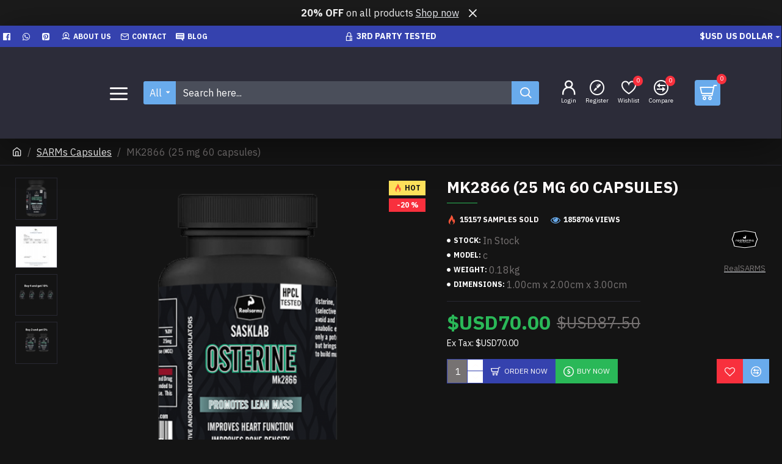

--- FILE ---
content_type: text/html; charset=utf-8
request_url: https://realsarms.com/index.php?route=product/product/review&product_id=96
body_size: 69
content:
<table class="table table-striped table-bordered">
  <tr>
    <td style="width: 50%;"><strong>dr.ubermashrnnali</strong></td>
    <td class="text-right">16/04/2022</td>
  </tr>
  <tr>
    <td colspan="2">
      <p>Ostarine saw my strength significantly increase after only 11 days. I bettered my 2 year bench max. Combined with Cardarine, I have dropped 5 pounds in 14 days</p>
     <div class="rating">
       <div class="rating-stars">
                           <span class="fa fa-stack"><i class="fa fa-star fa-stack-2x"></i><i class="fa fa-star-o fa-stack-2x"></i></span>                            <span class="fa fa-stack"><i class="fa fa-star fa-stack-2x"></i><i class="fa fa-star-o fa-stack-2x"></i></span>                            <span class="fa fa-stack"><i class="fa fa-star fa-stack-2x"></i><i class="fa fa-star-o fa-stack-2x"></i></span>                            <span class="fa fa-stack"><i class="fa fa-star fa-stack-2x"></i><i class="fa fa-star-o fa-stack-2x"></i></span>                            <span class="fa fa-stack"><i class="fa fa-star fa-stack-2x"></i><i class="fa fa-star-o fa-stack-2x"></i></span>                   </div>
     </div>
    </td>
  </tr>
</table>
<div class="pagination-results">
<div class="text-left"></div>
</div>


--- FILE ---
content_type: text/html; charset=utf-8
request_url: https://www.google.com/recaptcha/api2/anchor?ar=1&k=6Lf5DNoZAAAAAO-bRBgeeoKxbqiznGCEB8A-FwXa&co=aHR0cHM6Ly9yZWFsc2FybXMuY29tOjQ0Mw..&hl=en&v=N67nZn4AqZkNcbeMu4prBgzg&size=normal&anchor-ms=20000&execute-ms=30000&cb=pkyr1tpexxfi
body_size: 49178
content:
<!DOCTYPE HTML><html dir="ltr" lang="en"><head><meta http-equiv="Content-Type" content="text/html; charset=UTF-8">
<meta http-equiv="X-UA-Compatible" content="IE=edge">
<title>reCAPTCHA</title>
<style type="text/css">
/* cyrillic-ext */
@font-face {
  font-family: 'Roboto';
  font-style: normal;
  font-weight: 400;
  font-stretch: 100%;
  src: url(//fonts.gstatic.com/s/roboto/v48/KFO7CnqEu92Fr1ME7kSn66aGLdTylUAMa3GUBHMdazTgWw.woff2) format('woff2');
  unicode-range: U+0460-052F, U+1C80-1C8A, U+20B4, U+2DE0-2DFF, U+A640-A69F, U+FE2E-FE2F;
}
/* cyrillic */
@font-face {
  font-family: 'Roboto';
  font-style: normal;
  font-weight: 400;
  font-stretch: 100%;
  src: url(//fonts.gstatic.com/s/roboto/v48/KFO7CnqEu92Fr1ME7kSn66aGLdTylUAMa3iUBHMdazTgWw.woff2) format('woff2');
  unicode-range: U+0301, U+0400-045F, U+0490-0491, U+04B0-04B1, U+2116;
}
/* greek-ext */
@font-face {
  font-family: 'Roboto';
  font-style: normal;
  font-weight: 400;
  font-stretch: 100%;
  src: url(//fonts.gstatic.com/s/roboto/v48/KFO7CnqEu92Fr1ME7kSn66aGLdTylUAMa3CUBHMdazTgWw.woff2) format('woff2');
  unicode-range: U+1F00-1FFF;
}
/* greek */
@font-face {
  font-family: 'Roboto';
  font-style: normal;
  font-weight: 400;
  font-stretch: 100%;
  src: url(//fonts.gstatic.com/s/roboto/v48/KFO7CnqEu92Fr1ME7kSn66aGLdTylUAMa3-UBHMdazTgWw.woff2) format('woff2');
  unicode-range: U+0370-0377, U+037A-037F, U+0384-038A, U+038C, U+038E-03A1, U+03A3-03FF;
}
/* math */
@font-face {
  font-family: 'Roboto';
  font-style: normal;
  font-weight: 400;
  font-stretch: 100%;
  src: url(//fonts.gstatic.com/s/roboto/v48/KFO7CnqEu92Fr1ME7kSn66aGLdTylUAMawCUBHMdazTgWw.woff2) format('woff2');
  unicode-range: U+0302-0303, U+0305, U+0307-0308, U+0310, U+0312, U+0315, U+031A, U+0326-0327, U+032C, U+032F-0330, U+0332-0333, U+0338, U+033A, U+0346, U+034D, U+0391-03A1, U+03A3-03A9, U+03B1-03C9, U+03D1, U+03D5-03D6, U+03F0-03F1, U+03F4-03F5, U+2016-2017, U+2034-2038, U+203C, U+2040, U+2043, U+2047, U+2050, U+2057, U+205F, U+2070-2071, U+2074-208E, U+2090-209C, U+20D0-20DC, U+20E1, U+20E5-20EF, U+2100-2112, U+2114-2115, U+2117-2121, U+2123-214F, U+2190, U+2192, U+2194-21AE, U+21B0-21E5, U+21F1-21F2, U+21F4-2211, U+2213-2214, U+2216-22FF, U+2308-230B, U+2310, U+2319, U+231C-2321, U+2336-237A, U+237C, U+2395, U+239B-23B7, U+23D0, U+23DC-23E1, U+2474-2475, U+25AF, U+25B3, U+25B7, U+25BD, U+25C1, U+25CA, U+25CC, U+25FB, U+266D-266F, U+27C0-27FF, U+2900-2AFF, U+2B0E-2B11, U+2B30-2B4C, U+2BFE, U+3030, U+FF5B, U+FF5D, U+1D400-1D7FF, U+1EE00-1EEFF;
}
/* symbols */
@font-face {
  font-family: 'Roboto';
  font-style: normal;
  font-weight: 400;
  font-stretch: 100%;
  src: url(//fonts.gstatic.com/s/roboto/v48/KFO7CnqEu92Fr1ME7kSn66aGLdTylUAMaxKUBHMdazTgWw.woff2) format('woff2');
  unicode-range: U+0001-000C, U+000E-001F, U+007F-009F, U+20DD-20E0, U+20E2-20E4, U+2150-218F, U+2190, U+2192, U+2194-2199, U+21AF, U+21E6-21F0, U+21F3, U+2218-2219, U+2299, U+22C4-22C6, U+2300-243F, U+2440-244A, U+2460-24FF, U+25A0-27BF, U+2800-28FF, U+2921-2922, U+2981, U+29BF, U+29EB, U+2B00-2BFF, U+4DC0-4DFF, U+FFF9-FFFB, U+10140-1018E, U+10190-1019C, U+101A0, U+101D0-101FD, U+102E0-102FB, U+10E60-10E7E, U+1D2C0-1D2D3, U+1D2E0-1D37F, U+1F000-1F0FF, U+1F100-1F1AD, U+1F1E6-1F1FF, U+1F30D-1F30F, U+1F315, U+1F31C, U+1F31E, U+1F320-1F32C, U+1F336, U+1F378, U+1F37D, U+1F382, U+1F393-1F39F, U+1F3A7-1F3A8, U+1F3AC-1F3AF, U+1F3C2, U+1F3C4-1F3C6, U+1F3CA-1F3CE, U+1F3D4-1F3E0, U+1F3ED, U+1F3F1-1F3F3, U+1F3F5-1F3F7, U+1F408, U+1F415, U+1F41F, U+1F426, U+1F43F, U+1F441-1F442, U+1F444, U+1F446-1F449, U+1F44C-1F44E, U+1F453, U+1F46A, U+1F47D, U+1F4A3, U+1F4B0, U+1F4B3, U+1F4B9, U+1F4BB, U+1F4BF, U+1F4C8-1F4CB, U+1F4D6, U+1F4DA, U+1F4DF, U+1F4E3-1F4E6, U+1F4EA-1F4ED, U+1F4F7, U+1F4F9-1F4FB, U+1F4FD-1F4FE, U+1F503, U+1F507-1F50B, U+1F50D, U+1F512-1F513, U+1F53E-1F54A, U+1F54F-1F5FA, U+1F610, U+1F650-1F67F, U+1F687, U+1F68D, U+1F691, U+1F694, U+1F698, U+1F6AD, U+1F6B2, U+1F6B9-1F6BA, U+1F6BC, U+1F6C6-1F6CF, U+1F6D3-1F6D7, U+1F6E0-1F6EA, U+1F6F0-1F6F3, U+1F6F7-1F6FC, U+1F700-1F7FF, U+1F800-1F80B, U+1F810-1F847, U+1F850-1F859, U+1F860-1F887, U+1F890-1F8AD, U+1F8B0-1F8BB, U+1F8C0-1F8C1, U+1F900-1F90B, U+1F93B, U+1F946, U+1F984, U+1F996, U+1F9E9, U+1FA00-1FA6F, U+1FA70-1FA7C, U+1FA80-1FA89, U+1FA8F-1FAC6, U+1FACE-1FADC, U+1FADF-1FAE9, U+1FAF0-1FAF8, U+1FB00-1FBFF;
}
/* vietnamese */
@font-face {
  font-family: 'Roboto';
  font-style: normal;
  font-weight: 400;
  font-stretch: 100%;
  src: url(//fonts.gstatic.com/s/roboto/v48/KFO7CnqEu92Fr1ME7kSn66aGLdTylUAMa3OUBHMdazTgWw.woff2) format('woff2');
  unicode-range: U+0102-0103, U+0110-0111, U+0128-0129, U+0168-0169, U+01A0-01A1, U+01AF-01B0, U+0300-0301, U+0303-0304, U+0308-0309, U+0323, U+0329, U+1EA0-1EF9, U+20AB;
}
/* latin-ext */
@font-face {
  font-family: 'Roboto';
  font-style: normal;
  font-weight: 400;
  font-stretch: 100%;
  src: url(//fonts.gstatic.com/s/roboto/v48/KFO7CnqEu92Fr1ME7kSn66aGLdTylUAMa3KUBHMdazTgWw.woff2) format('woff2');
  unicode-range: U+0100-02BA, U+02BD-02C5, U+02C7-02CC, U+02CE-02D7, U+02DD-02FF, U+0304, U+0308, U+0329, U+1D00-1DBF, U+1E00-1E9F, U+1EF2-1EFF, U+2020, U+20A0-20AB, U+20AD-20C0, U+2113, U+2C60-2C7F, U+A720-A7FF;
}
/* latin */
@font-face {
  font-family: 'Roboto';
  font-style: normal;
  font-weight: 400;
  font-stretch: 100%;
  src: url(//fonts.gstatic.com/s/roboto/v48/KFO7CnqEu92Fr1ME7kSn66aGLdTylUAMa3yUBHMdazQ.woff2) format('woff2');
  unicode-range: U+0000-00FF, U+0131, U+0152-0153, U+02BB-02BC, U+02C6, U+02DA, U+02DC, U+0304, U+0308, U+0329, U+2000-206F, U+20AC, U+2122, U+2191, U+2193, U+2212, U+2215, U+FEFF, U+FFFD;
}
/* cyrillic-ext */
@font-face {
  font-family: 'Roboto';
  font-style: normal;
  font-weight: 500;
  font-stretch: 100%;
  src: url(//fonts.gstatic.com/s/roboto/v48/KFO7CnqEu92Fr1ME7kSn66aGLdTylUAMa3GUBHMdazTgWw.woff2) format('woff2');
  unicode-range: U+0460-052F, U+1C80-1C8A, U+20B4, U+2DE0-2DFF, U+A640-A69F, U+FE2E-FE2F;
}
/* cyrillic */
@font-face {
  font-family: 'Roboto';
  font-style: normal;
  font-weight: 500;
  font-stretch: 100%;
  src: url(//fonts.gstatic.com/s/roboto/v48/KFO7CnqEu92Fr1ME7kSn66aGLdTylUAMa3iUBHMdazTgWw.woff2) format('woff2');
  unicode-range: U+0301, U+0400-045F, U+0490-0491, U+04B0-04B1, U+2116;
}
/* greek-ext */
@font-face {
  font-family: 'Roboto';
  font-style: normal;
  font-weight: 500;
  font-stretch: 100%;
  src: url(//fonts.gstatic.com/s/roboto/v48/KFO7CnqEu92Fr1ME7kSn66aGLdTylUAMa3CUBHMdazTgWw.woff2) format('woff2');
  unicode-range: U+1F00-1FFF;
}
/* greek */
@font-face {
  font-family: 'Roboto';
  font-style: normal;
  font-weight: 500;
  font-stretch: 100%;
  src: url(//fonts.gstatic.com/s/roboto/v48/KFO7CnqEu92Fr1ME7kSn66aGLdTylUAMa3-UBHMdazTgWw.woff2) format('woff2');
  unicode-range: U+0370-0377, U+037A-037F, U+0384-038A, U+038C, U+038E-03A1, U+03A3-03FF;
}
/* math */
@font-face {
  font-family: 'Roboto';
  font-style: normal;
  font-weight: 500;
  font-stretch: 100%;
  src: url(//fonts.gstatic.com/s/roboto/v48/KFO7CnqEu92Fr1ME7kSn66aGLdTylUAMawCUBHMdazTgWw.woff2) format('woff2');
  unicode-range: U+0302-0303, U+0305, U+0307-0308, U+0310, U+0312, U+0315, U+031A, U+0326-0327, U+032C, U+032F-0330, U+0332-0333, U+0338, U+033A, U+0346, U+034D, U+0391-03A1, U+03A3-03A9, U+03B1-03C9, U+03D1, U+03D5-03D6, U+03F0-03F1, U+03F4-03F5, U+2016-2017, U+2034-2038, U+203C, U+2040, U+2043, U+2047, U+2050, U+2057, U+205F, U+2070-2071, U+2074-208E, U+2090-209C, U+20D0-20DC, U+20E1, U+20E5-20EF, U+2100-2112, U+2114-2115, U+2117-2121, U+2123-214F, U+2190, U+2192, U+2194-21AE, U+21B0-21E5, U+21F1-21F2, U+21F4-2211, U+2213-2214, U+2216-22FF, U+2308-230B, U+2310, U+2319, U+231C-2321, U+2336-237A, U+237C, U+2395, U+239B-23B7, U+23D0, U+23DC-23E1, U+2474-2475, U+25AF, U+25B3, U+25B7, U+25BD, U+25C1, U+25CA, U+25CC, U+25FB, U+266D-266F, U+27C0-27FF, U+2900-2AFF, U+2B0E-2B11, U+2B30-2B4C, U+2BFE, U+3030, U+FF5B, U+FF5D, U+1D400-1D7FF, U+1EE00-1EEFF;
}
/* symbols */
@font-face {
  font-family: 'Roboto';
  font-style: normal;
  font-weight: 500;
  font-stretch: 100%;
  src: url(//fonts.gstatic.com/s/roboto/v48/KFO7CnqEu92Fr1ME7kSn66aGLdTylUAMaxKUBHMdazTgWw.woff2) format('woff2');
  unicode-range: U+0001-000C, U+000E-001F, U+007F-009F, U+20DD-20E0, U+20E2-20E4, U+2150-218F, U+2190, U+2192, U+2194-2199, U+21AF, U+21E6-21F0, U+21F3, U+2218-2219, U+2299, U+22C4-22C6, U+2300-243F, U+2440-244A, U+2460-24FF, U+25A0-27BF, U+2800-28FF, U+2921-2922, U+2981, U+29BF, U+29EB, U+2B00-2BFF, U+4DC0-4DFF, U+FFF9-FFFB, U+10140-1018E, U+10190-1019C, U+101A0, U+101D0-101FD, U+102E0-102FB, U+10E60-10E7E, U+1D2C0-1D2D3, U+1D2E0-1D37F, U+1F000-1F0FF, U+1F100-1F1AD, U+1F1E6-1F1FF, U+1F30D-1F30F, U+1F315, U+1F31C, U+1F31E, U+1F320-1F32C, U+1F336, U+1F378, U+1F37D, U+1F382, U+1F393-1F39F, U+1F3A7-1F3A8, U+1F3AC-1F3AF, U+1F3C2, U+1F3C4-1F3C6, U+1F3CA-1F3CE, U+1F3D4-1F3E0, U+1F3ED, U+1F3F1-1F3F3, U+1F3F5-1F3F7, U+1F408, U+1F415, U+1F41F, U+1F426, U+1F43F, U+1F441-1F442, U+1F444, U+1F446-1F449, U+1F44C-1F44E, U+1F453, U+1F46A, U+1F47D, U+1F4A3, U+1F4B0, U+1F4B3, U+1F4B9, U+1F4BB, U+1F4BF, U+1F4C8-1F4CB, U+1F4D6, U+1F4DA, U+1F4DF, U+1F4E3-1F4E6, U+1F4EA-1F4ED, U+1F4F7, U+1F4F9-1F4FB, U+1F4FD-1F4FE, U+1F503, U+1F507-1F50B, U+1F50D, U+1F512-1F513, U+1F53E-1F54A, U+1F54F-1F5FA, U+1F610, U+1F650-1F67F, U+1F687, U+1F68D, U+1F691, U+1F694, U+1F698, U+1F6AD, U+1F6B2, U+1F6B9-1F6BA, U+1F6BC, U+1F6C6-1F6CF, U+1F6D3-1F6D7, U+1F6E0-1F6EA, U+1F6F0-1F6F3, U+1F6F7-1F6FC, U+1F700-1F7FF, U+1F800-1F80B, U+1F810-1F847, U+1F850-1F859, U+1F860-1F887, U+1F890-1F8AD, U+1F8B0-1F8BB, U+1F8C0-1F8C1, U+1F900-1F90B, U+1F93B, U+1F946, U+1F984, U+1F996, U+1F9E9, U+1FA00-1FA6F, U+1FA70-1FA7C, U+1FA80-1FA89, U+1FA8F-1FAC6, U+1FACE-1FADC, U+1FADF-1FAE9, U+1FAF0-1FAF8, U+1FB00-1FBFF;
}
/* vietnamese */
@font-face {
  font-family: 'Roboto';
  font-style: normal;
  font-weight: 500;
  font-stretch: 100%;
  src: url(//fonts.gstatic.com/s/roboto/v48/KFO7CnqEu92Fr1ME7kSn66aGLdTylUAMa3OUBHMdazTgWw.woff2) format('woff2');
  unicode-range: U+0102-0103, U+0110-0111, U+0128-0129, U+0168-0169, U+01A0-01A1, U+01AF-01B0, U+0300-0301, U+0303-0304, U+0308-0309, U+0323, U+0329, U+1EA0-1EF9, U+20AB;
}
/* latin-ext */
@font-face {
  font-family: 'Roboto';
  font-style: normal;
  font-weight: 500;
  font-stretch: 100%;
  src: url(//fonts.gstatic.com/s/roboto/v48/KFO7CnqEu92Fr1ME7kSn66aGLdTylUAMa3KUBHMdazTgWw.woff2) format('woff2');
  unicode-range: U+0100-02BA, U+02BD-02C5, U+02C7-02CC, U+02CE-02D7, U+02DD-02FF, U+0304, U+0308, U+0329, U+1D00-1DBF, U+1E00-1E9F, U+1EF2-1EFF, U+2020, U+20A0-20AB, U+20AD-20C0, U+2113, U+2C60-2C7F, U+A720-A7FF;
}
/* latin */
@font-face {
  font-family: 'Roboto';
  font-style: normal;
  font-weight: 500;
  font-stretch: 100%;
  src: url(//fonts.gstatic.com/s/roboto/v48/KFO7CnqEu92Fr1ME7kSn66aGLdTylUAMa3yUBHMdazQ.woff2) format('woff2');
  unicode-range: U+0000-00FF, U+0131, U+0152-0153, U+02BB-02BC, U+02C6, U+02DA, U+02DC, U+0304, U+0308, U+0329, U+2000-206F, U+20AC, U+2122, U+2191, U+2193, U+2212, U+2215, U+FEFF, U+FFFD;
}
/* cyrillic-ext */
@font-face {
  font-family: 'Roboto';
  font-style: normal;
  font-weight: 900;
  font-stretch: 100%;
  src: url(//fonts.gstatic.com/s/roboto/v48/KFO7CnqEu92Fr1ME7kSn66aGLdTylUAMa3GUBHMdazTgWw.woff2) format('woff2');
  unicode-range: U+0460-052F, U+1C80-1C8A, U+20B4, U+2DE0-2DFF, U+A640-A69F, U+FE2E-FE2F;
}
/* cyrillic */
@font-face {
  font-family: 'Roboto';
  font-style: normal;
  font-weight: 900;
  font-stretch: 100%;
  src: url(//fonts.gstatic.com/s/roboto/v48/KFO7CnqEu92Fr1ME7kSn66aGLdTylUAMa3iUBHMdazTgWw.woff2) format('woff2');
  unicode-range: U+0301, U+0400-045F, U+0490-0491, U+04B0-04B1, U+2116;
}
/* greek-ext */
@font-face {
  font-family: 'Roboto';
  font-style: normal;
  font-weight: 900;
  font-stretch: 100%;
  src: url(//fonts.gstatic.com/s/roboto/v48/KFO7CnqEu92Fr1ME7kSn66aGLdTylUAMa3CUBHMdazTgWw.woff2) format('woff2');
  unicode-range: U+1F00-1FFF;
}
/* greek */
@font-face {
  font-family: 'Roboto';
  font-style: normal;
  font-weight: 900;
  font-stretch: 100%;
  src: url(//fonts.gstatic.com/s/roboto/v48/KFO7CnqEu92Fr1ME7kSn66aGLdTylUAMa3-UBHMdazTgWw.woff2) format('woff2');
  unicode-range: U+0370-0377, U+037A-037F, U+0384-038A, U+038C, U+038E-03A1, U+03A3-03FF;
}
/* math */
@font-face {
  font-family: 'Roboto';
  font-style: normal;
  font-weight: 900;
  font-stretch: 100%;
  src: url(//fonts.gstatic.com/s/roboto/v48/KFO7CnqEu92Fr1ME7kSn66aGLdTylUAMawCUBHMdazTgWw.woff2) format('woff2');
  unicode-range: U+0302-0303, U+0305, U+0307-0308, U+0310, U+0312, U+0315, U+031A, U+0326-0327, U+032C, U+032F-0330, U+0332-0333, U+0338, U+033A, U+0346, U+034D, U+0391-03A1, U+03A3-03A9, U+03B1-03C9, U+03D1, U+03D5-03D6, U+03F0-03F1, U+03F4-03F5, U+2016-2017, U+2034-2038, U+203C, U+2040, U+2043, U+2047, U+2050, U+2057, U+205F, U+2070-2071, U+2074-208E, U+2090-209C, U+20D0-20DC, U+20E1, U+20E5-20EF, U+2100-2112, U+2114-2115, U+2117-2121, U+2123-214F, U+2190, U+2192, U+2194-21AE, U+21B0-21E5, U+21F1-21F2, U+21F4-2211, U+2213-2214, U+2216-22FF, U+2308-230B, U+2310, U+2319, U+231C-2321, U+2336-237A, U+237C, U+2395, U+239B-23B7, U+23D0, U+23DC-23E1, U+2474-2475, U+25AF, U+25B3, U+25B7, U+25BD, U+25C1, U+25CA, U+25CC, U+25FB, U+266D-266F, U+27C0-27FF, U+2900-2AFF, U+2B0E-2B11, U+2B30-2B4C, U+2BFE, U+3030, U+FF5B, U+FF5D, U+1D400-1D7FF, U+1EE00-1EEFF;
}
/* symbols */
@font-face {
  font-family: 'Roboto';
  font-style: normal;
  font-weight: 900;
  font-stretch: 100%;
  src: url(//fonts.gstatic.com/s/roboto/v48/KFO7CnqEu92Fr1ME7kSn66aGLdTylUAMaxKUBHMdazTgWw.woff2) format('woff2');
  unicode-range: U+0001-000C, U+000E-001F, U+007F-009F, U+20DD-20E0, U+20E2-20E4, U+2150-218F, U+2190, U+2192, U+2194-2199, U+21AF, U+21E6-21F0, U+21F3, U+2218-2219, U+2299, U+22C4-22C6, U+2300-243F, U+2440-244A, U+2460-24FF, U+25A0-27BF, U+2800-28FF, U+2921-2922, U+2981, U+29BF, U+29EB, U+2B00-2BFF, U+4DC0-4DFF, U+FFF9-FFFB, U+10140-1018E, U+10190-1019C, U+101A0, U+101D0-101FD, U+102E0-102FB, U+10E60-10E7E, U+1D2C0-1D2D3, U+1D2E0-1D37F, U+1F000-1F0FF, U+1F100-1F1AD, U+1F1E6-1F1FF, U+1F30D-1F30F, U+1F315, U+1F31C, U+1F31E, U+1F320-1F32C, U+1F336, U+1F378, U+1F37D, U+1F382, U+1F393-1F39F, U+1F3A7-1F3A8, U+1F3AC-1F3AF, U+1F3C2, U+1F3C4-1F3C6, U+1F3CA-1F3CE, U+1F3D4-1F3E0, U+1F3ED, U+1F3F1-1F3F3, U+1F3F5-1F3F7, U+1F408, U+1F415, U+1F41F, U+1F426, U+1F43F, U+1F441-1F442, U+1F444, U+1F446-1F449, U+1F44C-1F44E, U+1F453, U+1F46A, U+1F47D, U+1F4A3, U+1F4B0, U+1F4B3, U+1F4B9, U+1F4BB, U+1F4BF, U+1F4C8-1F4CB, U+1F4D6, U+1F4DA, U+1F4DF, U+1F4E3-1F4E6, U+1F4EA-1F4ED, U+1F4F7, U+1F4F9-1F4FB, U+1F4FD-1F4FE, U+1F503, U+1F507-1F50B, U+1F50D, U+1F512-1F513, U+1F53E-1F54A, U+1F54F-1F5FA, U+1F610, U+1F650-1F67F, U+1F687, U+1F68D, U+1F691, U+1F694, U+1F698, U+1F6AD, U+1F6B2, U+1F6B9-1F6BA, U+1F6BC, U+1F6C6-1F6CF, U+1F6D3-1F6D7, U+1F6E0-1F6EA, U+1F6F0-1F6F3, U+1F6F7-1F6FC, U+1F700-1F7FF, U+1F800-1F80B, U+1F810-1F847, U+1F850-1F859, U+1F860-1F887, U+1F890-1F8AD, U+1F8B0-1F8BB, U+1F8C0-1F8C1, U+1F900-1F90B, U+1F93B, U+1F946, U+1F984, U+1F996, U+1F9E9, U+1FA00-1FA6F, U+1FA70-1FA7C, U+1FA80-1FA89, U+1FA8F-1FAC6, U+1FACE-1FADC, U+1FADF-1FAE9, U+1FAF0-1FAF8, U+1FB00-1FBFF;
}
/* vietnamese */
@font-face {
  font-family: 'Roboto';
  font-style: normal;
  font-weight: 900;
  font-stretch: 100%;
  src: url(//fonts.gstatic.com/s/roboto/v48/KFO7CnqEu92Fr1ME7kSn66aGLdTylUAMa3OUBHMdazTgWw.woff2) format('woff2');
  unicode-range: U+0102-0103, U+0110-0111, U+0128-0129, U+0168-0169, U+01A0-01A1, U+01AF-01B0, U+0300-0301, U+0303-0304, U+0308-0309, U+0323, U+0329, U+1EA0-1EF9, U+20AB;
}
/* latin-ext */
@font-face {
  font-family: 'Roboto';
  font-style: normal;
  font-weight: 900;
  font-stretch: 100%;
  src: url(//fonts.gstatic.com/s/roboto/v48/KFO7CnqEu92Fr1ME7kSn66aGLdTylUAMa3KUBHMdazTgWw.woff2) format('woff2');
  unicode-range: U+0100-02BA, U+02BD-02C5, U+02C7-02CC, U+02CE-02D7, U+02DD-02FF, U+0304, U+0308, U+0329, U+1D00-1DBF, U+1E00-1E9F, U+1EF2-1EFF, U+2020, U+20A0-20AB, U+20AD-20C0, U+2113, U+2C60-2C7F, U+A720-A7FF;
}
/* latin */
@font-face {
  font-family: 'Roboto';
  font-style: normal;
  font-weight: 900;
  font-stretch: 100%;
  src: url(//fonts.gstatic.com/s/roboto/v48/KFO7CnqEu92Fr1ME7kSn66aGLdTylUAMa3yUBHMdazQ.woff2) format('woff2');
  unicode-range: U+0000-00FF, U+0131, U+0152-0153, U+02BB-02BC, U+02C6, U+02DA, U+02DC, U+0304, U+0308, U+0329, U+2000-206F, U+20AC, U+2122, U+2191, U+2193, U+2212, U+2215, U+FEFF, U+FFFD;
}

</style>
<link rel="stylesheet" type="text/css" href="https://www.gstatic.com/recaptcha/releases/N67nZn4AqZkNcbeMu4prBgzg/styles__ltr.css">
<script nonce="sCdxSx0_dPkiRXet6keRdQ" type="text/javascript">window['__recaptcha_api'] = 'https://www.google.com/recaptcha/api2/';</script>
<script type="text/javascript" src="https://www.gstatic.com/recaptcha/releases/N67nZn4AqZkNcbeMu4prBgzg/recaptcha__en.js" nonce="sCdxSx0_dPkiRXet6keRdQ">
      
    </script></head>
<body><div id="rc-anchor-alert" class="rc-anchor-alert"></div>
<input type="hidden" id="recaptcha-token" value="[base64]">
<script type="text/javascript" nonce="sCdxSx0_dPkiRXet6keRdQ">
      recaptcha.anchor.Main.init("[\x22ainput\x22,[\x22bgdata\x22,\x22\x22,\[base64]/[base64]/[base64]/ZyhXLGgpOnEoW04sMjEsbF0sVywwKSxoKSxmYWxzZSxmYWxzZSl9Y2F0Y2goayl7RygzNTgsVyk/[base64]/[base64]/[base64]/[base64]/[base64]/[base64]/[base64]/bmV3IEJbT10oRFswXSk6dz09Mj9uZXcgQltPXShEWzBdLERbMV0pOnc9PTM/bmV3IEJbT10oRFswXSxEWzFdLERbMl0pOnc9PTQ/[base64]/[base64]/[base64]/[base64]/[base64]\\u003d\x22,\[base64]\x22,\x22w75hwqfDlsOaS8OXw5rDlcOEYMOvdsOsY8KwwoTDvHDDrCsTWh8HwpXCl8K/[base64]/wp/CkS7DpD7CgcO4eUNqwo4NwpZMTcKsej3CssOOw77CphHCp0pfw5nDjknDuzTCgRV0wovDr8Oowq8Ww6kFaMKyKGrClsK6AMOhwrTDqQkQwrLDoMKBAQ8MRMOhGWYNQMO8T3XDl8KZw7HDrGtzDwoOw7TCkMOZw4RUwpnDnlrCjQJ/w7zCqglQwrgqdiUlSW/Ck8K/w57Cr8Kuw7IKDDHCpy9AwolhPcKxc8K1wrDCgBQFTQDCi27DhHcJw6kTw5nDqCtHWHtRC8Kaw4pMw6pSwrIYw5rDlyDCrSnClsKKwq/Dhig/ZsKfwrvDjxkvbMO7w47DjcK9w6vDol3Cu1NUcsOfFcKnB8Kbw4fDn8K4Hxl4wofCjMO/dl89KcKRAivCvWgEwr5CUVpSaMOhYnnDk03CnMO4FsOVbhjClFIfU8KscsKyw7jCrlZLVcOSwpLCj8KOw6fDnhxJw6JwPcOGw44XPl3Dox11CXJLw6UmwpQVaMO+Kjd8fcKqfW/DtUg1WsOyw6Mkw7XCm8OdZsK5w67DgMKywosRBTvCh8K2wrDCqkXCvGgIwqoWw7diw7XDjmrCpMOoHcKrw6IuFMKpZcKowpN4FcO/w71bw77Dq8KNw7DCvxTCm0RuTcOpw780BzrCjMKZBcKKQMOMayENIW/CtcOmWQ0tfMOaQMOkw5p+FUbDtnU1CiR8wo93w7wzUcKTYcOGw73DrD/CiGVdQHrDnzzDvMK2DsKzfxIlw7A5cQXCn1Buwos1wr7DgsKeDmHCjGfDhsKDYsK8R8Kxw4kfYsO8fMKHZkvDiQd4fsOgwrnCqSIuw5vDs8OsfsKcQcKBTnZRwo1Xw5VKw78zFhtUUGbChQbCqsOxAjcTw7nCisOtw6rCiQh8w5MfwrHDgirDjDJTwo/CicO4CMOaJMKww4BEIcKPwr8rwqLClMKqZDIIeMOpHcKEw6HDpFAbw60UwprCv1/DskpOWMKBw7gHwrEHKWPDkMO+e1XDvFR8QcKfH27Dg37Cn1PDoSd0Z8KcNsKjw5/DqcK6w4DDv8OzGcKvwqvCq3XDp1HDv3pQwpRfw6Jbw4VoKcKCw6TDkcOMGsK2wq/CpgvDpsKQXMOuwrzCh8O1w7jCqsKUw5Rkwp4gw7pfQDTCuCfDsk8gTMKlXMK6UcO9wrbDkiVSw5h7SzjCqz4iw6cQFDTCm8KBwpvDgMOOwo3Djjt1w5HCicO5LsO2w711w4YTMcKWw7h/CsKZwoPCt1XCqMKPw5/CvCQcBcK8wrVkFDDDsMK9L0HDh8KDBkVfWRzDp2vDo2Jaw7IYacKrUcOcw5HCtsKtGxXDqcOHwozDncOmw5lqw7RQQsKMw5DCuMK6w4LDhRXCnsKQPAl7VmvDpcOjwrk6HB0Vw6PDnGJuA8KEw7UITMKEWk7Cox/DkGjDum0PCzzDg8O3wrxQH8OdETzCg8KwDlV+wq3DpMOCwoHDqX7DmV5Uw5l5bcKjZ8OVFjhNw5zCqRnCm8ODd1rCsDNSwqXDusK5wpEIIcO6bFnCiMK8dkTCs09AAMOhKsKzw5DDnsKRSsOYNcOXL2NuwprCusOMwp/DkcKqcD7DvMOSwotzK8K3wqfDtcKww7BgDU/CqsKvDAIZbA7DgMOvw6rCjsKoQBF3fsOUGsOSwoQswoIfTWDDrcOuwqMtwpHClTjDr2LDr8OSFsKxfi0wJMOEw5Akw6nCgxLCkcODI8OuYyTCkcK5bsK+woktXBdFClR3G8OVIG/[base64]/wotkw78MYsKbwqRzWn/CqDxGw5sqacOaYVrCkzPCjjfCp2VoKcKYDcKlasOFKsO+a8O3w7AhDF1NEQHCjsOLYBnDnsKQw7XDrzvCu8OIw5kmWj/[base64]/[base64]/DucKdGcOKasKfLTLCmcKuZcOFbFczw4MSw6jCpcK/DsOQI8Ouwo3CoAPCp24Kw57DsgjDrT9OwpfCvioOw4YJblkNwqVcw593EWPDuhbCtsKDw6/CunrDq8KVNMO2BnVvEMK4IMOQwqPDoFjCrsO6A8KADRLCnMOmwoPDj8KQCELDkcO8cMK9w6BKw7fCrsKewoLDusO/ES/DnQbDjsKNw5BFw5vCksK3JCEAI3NGwq/DuUJGL3/CrXNSwr3DpcKQw7QxC8O+w512wrdawoY3TzbChMKxwp0pbMOUwo9xSsK+w7hJwqzCphphA8K8wq/CrsOTw74Fw6zDuUfCiCQlCS9kRnXDrsO4w5ZhbR48w5bDgMOFw7XDu2TClsOcaG0jwr3CgmEsOMKLwrDDu8KYcsO7CcKewqPDuUtHIHbDikXDvsOSwrrDnG3CnMOJJg3Ck8KYwowSWGrClVDDqQDDmBHCoDV2w4/DuExgRjQ1SMKdSDtbewjCkcOIa2ANBMOvGcO+w6Ekw4xKEsKnSW4pwofCsMOybBDDl8KHNMKVw6xSwp0XfjlRwpPCtQjCoCdBw55mw4IxAsOawoBrSCvCr8KYfQ8Ew5jDqcKew4jDgMO0wo/Dv1vDg0/Ch1DDu0/Dh8K6QHXCs3QwW8K+w55xw4bCukTDiMOwAXvDu1jDhsOzR8KtYMKEwprDi3cvw6Aewrc7FcKMwr5Kwq3Dm2vClsOoGnDChVp1f8KBT2PCmQtlK35GQcOswozCoMO4w4VfLFrDg8KjTTl5w5c1O2HDq3/CoMK6RsOrYsOsXcKcw6jCiSzDj0nDu8Kgw6haw4xEP8OgwpXCqB3Cn1HDvVLCuG3DpHLDg3fDoDtybB3Dun8gZBRHKMKKai7Dg8OywrnDv8KvwrtKw4MXw6/[base64]/wpDCtBTCrDnDqm0Awq3Dp2BBwqHDrH8BY8OdQkBqHMKtQMKoJi/DrMOTMsKMwpPDiMKyKA9rwoRWchtSw5dew4LCq8KUw5PCiADDm8Kzw418CcOGQWvCvsOHfFdswqfCtXTCj8KbC8KNUndIGQDCpcOew67DozXCsXvDhsKfwoYSFMKxwrTCmH/DjnQew6dFNMKaw4HCocKkw4vCqMONWCzDgsKfAxzClEpuNsO+wrIJKmMFOCA+wptBw5oTQkYVwojDosOnUHjChiY9S8OfSF/DrsKyJ8OEwoYtRCXDt8KYJW/CtcK+Jl5jfcOkIsKCAsOpw5rCpsOSw552f8ORCcOvw6QEKF3DjsOfQXrDqWR7wpUww7NnEXrCmFpBwqQVLj/CkyLDh8OtwpAfwqJTOMK9B8KbV8KwT8KAw5PCtsOnw5fClD9Fw78hdUVAf1QaLcK0HMKldMKOBcO3UApdwrNFw4bCi8KjM8OAeMKNwr9oGsOEwokww4DCiMOqwqBXwqM9wqXDhD0dSivDhcO+J8K3wqXDksK6H8KaIcOnAUjCtsK1w5/Dnxcqw5PCtMK/PsKZw6cgCsKpw7TCuh1yBXMrwrQFU2jDtm9Cw5nDl8O9w4AvwoXDpcOFwpnCrMKFEW3CiXLDhSrDr8Kfw5JRRsKaYMKlwol7EwHCgnPCs3drwrUfRmXCvsK0w6PCqAk9CH5hw7VqwrF+w51qPD7DikbDtXl6wqZjwrsuw41/w7XDtXTDnMKfwqfDlsKDTRZmw7/DnRTDtcKhwrHCk2LCoQ8Gamcew63CqEzDuSZyd8O6I8O/w7IvK8OKw4zCk8KWMMOeC19/OSUEYcKsVMK9w7VQHkXCgsOUwqIdCCQfwposSyvCq23Dl3oGw4XDgcKGIyrClAAWXcOuYsOWw5zDlgA3w6phw7jCpUdID8OOwo/CrsOxwq/DncOmwrogMsOsw5k5w7DClD90Qh4hFsKww4rDs8O2wq3DgcOJJXUoRXt9McKMwpNLw4hUwovDgcOXw77ChUVwwo1JwqXCl8OCw5vCn8OCAQ8Xw5UML0RjwpTDqSg4woV4wqXCgsK1wphNYEdpTcO+wrB0wrcUVx9+VMO+w5A7T1kgZTzCg2vDgx0lw5/ChV3DrcOKJGY0WsKfwo3DoAzCmi8PDz/Dr8OiwpQXwr4JMMK5w4HDkMOdwqLDucKbwprCjMKLG8O0wrbCtSPCnsKJwp1NUMKTOhdew7zCk8K3w7fChh7ChEkIw7/[base64]/[base64]/[base64]/wprCoQjCs0RGTxt9DTd/fMKtBAVOw6/Dr8KZLyQVCMOcMDtMw7DCtsOqwoNHw7LCuHLDuCrCscKJPEPDmU8CEmxIClUxwoIIw7nChkfCisOawpvCjVcxwoDCoXwIw7bCiXEhPxrCi1/DpsOnw50Lw5/ClsOFw6PDu8KZw4NeQTYxGsKPJVYZw7/Cs8OOPcKYHMO+GsOrw6PChCo9fMK+fcOtw7RQw4rDhm3DsiPDuMOkw6vCnmlSFcKJCmJePgDChMKEw6JVw4zCssKOfVHCq1VAP8O8w75hw4Ifwrt5w5zCpMKGMkzDjsKBw6nDrUXCusO6X8Owwr0zw4jDmH/Dq8OIFMK6GVNtFsOBwo/[base64]/Dq8O0EwbDlwLDh0XChRvDrkoyDMKwaFc2w4PDg8Ozw618wrcPFsO8XW7DoWTCmMO3w5NpfQDDt8Ouwp9id8OhwqTCtcKgTMOuw5bCui4kw4nDrn1Qf8OWwrHCqcKJJsK7IMKOw60ieMOew4dNcMK/wp/DrR/CjsOcdVjCosOoAMO/M8OSw6nDvcONMgnDmcK4wofCj8KEL8KZwrfDgsKfw45zwopgFVEWwphkbgsgVxDDgXrCnsOtEcKAcMOyw5UJCMOFJ8KJwoAqwrvCisKfw6/DiyTDkcOKbsOxbC9ASx/Dn8OyQ8O6w7/DvcOpwoNLw7HDuiApI1PClwofWB4sHFABw5wSP8OUw45gITjCri7CiMOhw5cNw6FfFsK4b0nDkCYuNMKefgJEw7bCiMOAZcK+SH5yw5lZJF/CqcOFRRLDuWwRwqnCusKswrcUwpnDn8OEVMO5cwPDr0HCvsKXwqjDt25BwprDvMONw5TDri4Mw7Zxw70xAsKOGcKDw5vDp0tjwokrw7PDqXQJwprDk8OXQibDgMKLEsOFGgsfDFTClQl/[base64]/CgDfCvmZWw5FDwoVDOErDnzTDusKXwoJMPcODwr/ClsOMXQgJw49LVD0RwosxHMK9w5ZAwqxcw643SsKOB8K+wp5GChxWMmrDqBJGKS3DnMKoA8KlFcOaCsKkKUU4w6wffg/[base64]/PsK8wodiCcOYRxTCv19twrkKw6vDm2JYwpxyHMOFEHXCoQjCv1pVO0BwwrRpwpLCuXR5wphtw5NhUXDCtMKPBcOrwoLDjWwGNSlUPSHDrcORw7DCmMK6w6lPacO5SU1iwo/[base64]/[base64]/CkzvChsKCwp7DgsKkw5fDh3XDncK1JMOcYGLDm8Kpwp7CrcKYw5nCucO0wosHVcK+wr9UTSgMw7cKwrIJVsKGw4/[base64]/wrPChDHDsB3DksK8PcOKw7Nlwo7DsMK1w53DgnkbX8OsOcKbw77DpcO0Oww1L3nDiy0rwo/DijpZwqXCoRfCmxMKwoAqNXjDiMOvwpYCwqDDnkV4QcKeDMKlQ8KjXxsGCMKBLcOsw7JDYAPDp1rCncKpVVN8ZBpIwrpAL8Kaw78+w4jCi3oaw7XDqnPCusOLw6rDoRjDiS/DpjFEwrDDkhoXXcKEA1vClx3DtsKZw4AaSC5wwppMFcOfb8OOHngUaBHCklbDmcK0PMOfc8OPHlzDlMKTPMOYMWLCiQvDgMKSKcOQw6fDtiUEFT4pwpHCjMK/[base64]/Di35jw4XCgcKseMOiE11Zw44GGcKdw6vCssOVwrfCq8OJY1o/JBNCYVc3wqDDq0FmI8Ohw5ogw5pEZcKlDsOiB8KJw73DqMO6KcO0wqnChMKuw6cLw6gzw7IuXMKLehtHw6TDiMOuwo7CoMOIwq3Dk1jCj1LDmMOgwpFIw43CkcK3H8KCwp4kY8Onw7zDoRU0HMO/w7kww5YpwqHDkcKZwqV+OcKpfsKCwqHDpnjCjGHDuydcAXt5OmHCmsKJLcO3BGASK0DDk3NODSMGw4I4e0zCtQE4GyzCpQdOwplQwqRwMMOLYcO2wrTDoMO3dMK9w4YVLwIcT8Kqwr/DuMOMwqdAw4g4w5rDrcKnXMK4wpUCV8KgwocBw7TCh8OHw5JCIcKBKMO/[base64]/BQ5pUVwNMcKfw5jCtH02w4ZSFnLCvcKpbMOuE8O4Aj5nwoXDtw5fwq7CqjjDo8O3w6hpYcOjwrtPZcKhacKaw6cTw5rDssKaBw/[base64]/DlUI1FMOKZsKEPl89XTp9BcOEwqrCoMOlcMKuBXBpUCTCvH8PKWnChcKlwqPCn1zDjlPDvMO7wqrCixnCmD7CrMOFSMK8esKxw5vCmcOkJsONfMOgw6rDgAjDnm/Dgmppw6rDjsO2LzJzwpTDoiZpw5kEw6NNwrdSAixsw7IRwp5iTzcVKnfDvTfCmMOyVGQ2wochH1TCnnZlQ8KpRsKxwqjCiSHDo8OvwpLCvsOtWcK/bxPCpwNxw5jDuUnDgMO6w49NworDp8OgYgrDrBwNwozDsgNjfE7DicOowpwqw7vDtiJdGsK1w6xFwrXDtsKGwrjDrkUjwpTDsMKAwq0owrxQGMK5wqzDtsKgFMOrOMKKwr3CvcOhw7t2w4rCs8K4woxXWcKyOsKicMKYwqnCh1DCm8KMLATDkQzChBY/w5/Dj8KMO8Kkwo01wpYcBHQqwowzN8KUw605G2k4wrwLwrnDkk3CqMKQC0FGw5jCtmpnJ8OpwqrDu8O9wr/[base64]/[base64]/CncOwEcOACTwRwo3CusK5w7jDu8KRw5bCmMKgw6E7wqnCk8OnasO/OsOcw55jwr0XwrF7F0XDs8KXNMO+wolLw4ZgwpJgMwFAwo1cw7V1VMOxQHkdwq3CrsO/[base64]/CmMKRMj0SwqMzw7IoZMO7wqDCn1HCmMKdSsOgwpvDtSloCUTCkcOGwpfDulzDq3IQw69nAzTCjsOtwpgRQcOQCMOkG0FowpDDqEoOwr9YYC3CjsOxGFtiwo17w77Do8Ohw7QbwpLCrMOkTsO/[base64]/CpMOgw7rDqcONwqIEw68xLgwnwo0ZVi5Lwp7Cr8O/[base64]/[base64]/DlD0hw4PDucKkw7MAdybDsRbCkcOHw5A7w57DjsKQwo7Dh3vCoMOMwqPCssOuw681WTXCg0rDi1ouK0TDnWIlw6o9w5TCt0rClkrClsKrwo/CvBI1wq/Cv8Kqw4pvGcOAwqt9bFbDkmAIecK/[base64]/Dq8KGFmfCosOWE8Kkw7w3Al/Cp1YDbkbDssKBT8OMwpxjwrNLLDREw5bDoMOAFMKaw5kHwovCicOnS8Osb3o1wo0iaMK6worCrDjCl8OPK8OlanzDhFlxC8OKwoQLw4TDmMOddApDN3BawrpkwocVPsKxwoU/wqfDiGl1wqzCvGg1wqTCrg92ScOCwrzDt8KSw7jDpg4NC1bCpcO/SBJ5b8KmBQrDkXPCmMOMQnnDqQw7J1bDlyfCj8OXwpzDlcOZCEbClD4swpDDkA0jwoHCiMKOwpd+wonDnixgWAvCs8O7w6lsFsOKwqzDg07CucOcWg3CnktwwrvDtsK7wr14woM9M8KTJU1JdMOXwotSRsOHSsOuwq/CjMOnw6vDpBpIJ8KXTsK/Qh/[base64]/DncKWMgkOXsKvw6I8w7bCj0vCsB1Rw5/CpsKqwp13JsO6MiDDqcKuBMOiRnPCmVrDgsOIYhpqWTPDl8OjGH/[base64]/JQ/[base64]/Cjx/CuFYkKGoLAsO+acKZw7gAwp1GFcO9w4XDrkMuZU/DucOnw5JCOsKTRHXDlsOvw4LCnsOWwrBAwotLS2UbC1XCjx7Cnm7DlWvCpsKMfsOxecOQFH/Dp8O1SjrDrjJyXnPDh8KUPMOYwpsOF3khFcO8R8KWw7cED8KOwqLDg1AzQTLCvhgIwqAawrbDkArDgjYXw7NFwqPDinzCs8KOEcOawoXCqiQewrXDjA1rScKuL3Mww7wLw5IAw68Cwrp5UsKyLcOZSMKVUMOOPMO0wq/DkGXCvhLCqsKcwp/[base64]/CpsOuw4zCo8Kdw7E3w7vDjQ5bwpfCjMOzw4fCr8KCdw9AQMOoei/ChsOPbMOoLHXCiw4ow4fCkcOQw5/DiMKYw5MLZMODCDzDgsOdw5Euw43DkTzDt8OnbcOsJcOPc8KUWVl6wo9ND8KcAzLDn8OMOmHDrUTDrm0CY8O/wqs/wrN1w5xNw59Gw5Qxw5x8c0kEwq0IwrNhTmbDjsKoNcKMT8K2N8KkXsO/XDvDsHU4wo9WdyfDgsO4c3NXTMOzem/Cm8KQVsKRwqzDhsKAGxTDi8KAKC3Cr8KZw6nCqsOuwqAZa8K+woxrJFrCv3fCn23ChMKWScKyesKaXXRCwo3DriFLworCgA5bdMOWw6wJWV0IwpbCj8O/OcKFOCIBTXXDlsKUwo9vw7/CmGvCj3rCgi7DkVlawq/DhsO0w64NAcOuw5DCh8KUw75occKzw4/Cj8K5TMOqR8Ofw7paNDQbwrXDtRrCicO1XcOPwp0Vw7NWQ8OLfMOIw7U7w4IrFD/DgBxuwpXCoQARwqcjGzvCo8K9w7PCpRnCgjttRsOOQD3CgsOiwrfCrMOewq3Cp1kSE8KnwoA0KzvDjsO+w4cibA8vw6fDiMKGSsONw4t5Ti3Cn8KHwo06w4dMSMKgw73Dr8Odwr/[base64]/DpMKoNDkxa8OdbizCr8KSwplzwp/CpMOgEcKdwqLCmcOSwqsFXcKPw6AfRiLDjxoIYMOgw6TDo8O0wooLdlfDmQ/DkcOrXlbDjxB1V8KnJGvDo8OGSMKYPcOUwqgEEcOMw4fDosO+wpfDs2xjMgfDsyc7w75xw7QqW8K2wp/Cg8Kow4MuwpvCkx8vw7zCm8KrwpTDvEIbwqpkw4RbA8O6wpTCpH/DlgDCnMOBfsOJw6DCssO7U8KhwqbCgcOmwqwYw5Rnb2bDq8KpESB1wq7CkcOwwobDs8KkwrZWwrfCg8OuwrwTw4DCk8OvwqbCtsOmcQpZeCXDg8KZR8KeewjDggA1EH/ChANOw7vCni/CqcOmw4w9woA5VEhrUcKOw7wKKXl6wqvCijAIwpTDrcKNaR1dwpshwpfDksOVAcO+w4HDiHxDw6/Cj8O+JF/[base64]/Crk7Ci3bDlsO6PsKnesKqwo/Dm1xfaWxjworChsOVYcOTwrZfHsO+einCpcK/[base64]/QcOVwq56wr7Dg2vChMOqwqVOVcKOaMOfFcKrwpbDp8OlBGFDw4sxw4sswprClQnDhsKiEcO+w4/Djn4gwrxiwpgww453wpTDn3HDiV/CvnNsw4LCosOqwobDk1vCl8O6w6bDvnTCrAXDuQHDqMOZe2bCmQPDuMOMwpzCncKCHMKAacKFLsO3McO8w5DCh8O8wofCtlMjIhRYV3JuU8KELsOPw5/[base64]/CvsOLH8OLAz5sw53DtMK/BcOjeyDCpsOjw6LDicK9wrkoesKfwr/CiBvDscKWw7vDm8OwZMOwwpfCtcOmAMO0wpTDucO6esOlwrZsTsKwwr/[base64]/Dv8O0BUTClnFQEcKlb1Jbf8Ofw6rDucK/wpUfPMOfbH4RRcKddMO4w5sPfsKPFD3Cs8KSw6fDvMOOCcKqQXXDhcK7w7LCrjvDpcOewqdBw4YCwq/DrMKRw6E9YjQoYMKlw5Zhw43CpgMtwoA5Q8O9wqUIwr4nPsOhf8Klw7HDm8Kwb8KKwp0vw73DtMKtIzdTMMKyDg3CkcO8wpxqw7tNw5MwwpTDocO1WcK/w4LDvcKfwqg4KULDssKYw4LCh8K5NgpYw4TDgcKiTnTCgsO6woDDiMK6w4jCtMO/wp4aw5XCk8ORfMOIMMKBKSPDpA7Cu8K9SnXDh8OPwo3Do8OhOG4AOVQQw7tXwpAaw5MNwr51DkDCmjLCjSbCnjI+TcOWHDkYwrkqwoDDiw/[base64]/DgygyJWXClsOywrvDpsK7wqbClcOGwoXDmUcZZSARwqbDsBAzTnUZPFQ2XsOdwq/[base64]/w7PDhH0dIMKhw4UYUiYiQSUKw7LCtUnCvTwvKwbDpnvCm8KIw6nDp8ONw7rCnzt2wpnDqAHDqMOrw6TDgiZiw6VjccOewpPCiW8SwrPDksOcw4RDwpHDjmbDlmDCrjLCncOuwoPCoA7DjcKJY8O+HT7DssOGfMKyCk95cMKkUcOhw4/DsMKVacKbw6nDocO7RcOAw4tQw6DDtsKQw4dIF37CjsOaw5d0WMOfYVDDn8O5SCTCrA03XcOrHELDkTESQ8OQC8O5S8KHQG94cRcWw4HDtXcHwq0xEMOlw4fCvcOWw65Mw5B2wp/CpcOpKsOcw45JRgzDmcOdC8O0wrIUw7o0w4bDqsOqwq0zwrbDosKbw4Rrw5LCusKTwr7CvMKVw41xFAXDisOkDMOBwoDDoXswwrTDvFV/wq8ew5wcJ8K3w4sEw5VOw6vDjUxlwpXDhMOsNWXDjw4AL2ICw44Ba8KHcydEw7New7/CssO4IsKcR8O3Wh/Dm8KRXjHCp8KQJ3c5RMOxw5PDpwfDjms6HMKubEDCsMK7eCBIfcOZw5vDusO1MUlUwrLDmh3DhsKcwpjCj8Knw5U+wqvCnTAPw5xowqtkw6k8cg/Cj8KVwrgwwqZJOEEXwq0rPcOWw4fDsTtDAcOhfMK9EcOlw4vDucO2I8K8AMKhw6rCjibCo0fDoS7DrsOkwqDCqsKwJ1vDtX5BU8OCwrHDmzFzRitCP3l6acObwqBzJkMeWxI/w6xrw4FQw6h/[base64]/DoVc5wpnDvjvChsOfW8K+MwZiwqrDr0/DuGVDwqHCrMKKc8KQL8KSw5jDicOLVHccDnLCocOlIxbCr8OCD8KqccOJVi/CigNzwpzDhnzChgXDvWIHworDg8KBwrXDmUFMHsOPw7I+cx0BwoVcw4crHMONwqMowoMtNXJ9w48ZasKGw4DDj8Ocw6o1dsOaw7PDlMO/wrghNxXCrcK6V8KxMjDChQM8wqvCsR3CphENwp7DlMOFA8OQCn7CjMOpw5QNH8Oyw6/[base64]/Cgi7DrFhrMgDDl8KCwqbCoMO6NhrDpyXCn8Oywq/DrBDDtsKIw5cgZ1zCunkxb0TCssKJejthw7zCt8O9b09qb8KlZUfDpMKlWU7DtcKhwqhbL1ZZD8OUAMKTCgxIMEPCgyTCnDwIw7TDj8KBw7J7Wx/CtnNSD8OKw5/CsCvDv1XChMKYa8K/[base64]/[base64]/CvAHDt1sGZwDDrsOHw7LDkyInbmERH8Kowrs0wr1Bw7zDrmAyJwPCvz7Dt8KLQyvDq8O3w6Y5w5gSwqgJwodaAcKAaW8DccOjwqzCqDAdw6/DqMOJwrFzQMKhKMOSwpg2wq3CiFTCnMKUw5vCncO8w4t6w7nDi8KRahNQw6HDnMKEw7QNQsOZRiYCwpo8bGjCkcOXw45YfMOdfCYVw5vDvG5+VGp/VsOfwrzCsgZAw6cfYMKVHMOTwqvDr3vDnAbCqsOpe8OrbgvCk8OwwpHCvFQqwq5Tw7YSLMK0w4Y1SATCqU4bWidXUcKEwqbCsz1BemE8w7HCgcKPVcOQwqDDo0LDll3CosOVwoIfGDpYw6wEF8KgK8KAw6bDq1kUfMKzwptSNcOowrPDpk/DqnDCtUEEccOVw7w0wox7wrd/c3vCjcOtVVwTPsK3aU11wooMEnLCr8KswrofbsOGwpEWwofCg8KUwp41w6HChyLCkcO5wp8sw5PDiMKww4hDwpkDbsKKI8K3FThJwpPDssO5wr7Dh0/DnAIFw4zDmEEUNMOFHG5lw4kpwrN8PyvDpkd0w61Gwr3CpMKfwrrClHZ0E8Kzw7LDssKSDMK9AMKsw6BLwqPCgMKbP8OSQsOuasK6dz/CsgxZw7bDpsK3wqHDrRLCuMOTwr9EDXTDmlNww4R/YnnCnCjDvMKmZ1BrZcKKNsKBwrPDq05lw7TChzbDu13DmMOxwqsXW3HCnsKlaihTwqRnwqM1w7vChMK7VghKwqnCu8Kuw54cUGDDssOOw5HClWpGw6fDr8KcHjRuW8OlOsOJw6XDnjLDhcOawr/[base64]/w5XCjg0iwo8fw7PDgMKzZWJkahxAwpfCqB3CtUHCrUjDpMO0MsK/[base64]/wrDDnCnCog9vR8Oxw57DlE3DkcKgEw7Cg35Two7DncKZwqlXwqEqdcOJwpXDjMOfPWJPThnCkC81wq4EwqJ3NMK/w6/DgcO7w5MHw5Eucjo9aUbCg8KXOh3ChcONc8KFXxnCj8KLwpnDscOSHcO3wrM8SQZEwqPDhcOof1PDvMOYw5rCo8Kvwr1PCMORfVRyeFlaFMKdVsKPc8KJejTCmkzDg8Ouw7hXZxHDh8OZwonDgDldXMOAwplVw7Bpw7UcwoHCvVAkYR/DsWTDo8O+QcOUwpoyw5DDjsOMwr7DqcOKNndiZEvDqVd+wrbDtRd/[base64]/CssKfwofDoFnCjC/CssKcwoRlw7kIwrUqwp0iw4DDvAg4U8OQKMOpwr/DoXp0wrlkwp8Wc8OXwrDCkG/[base64]/ChRE6N24BFcKlY8KDfmxZwr/Dp0FNw7jCoi1aK8KTSBrDvcOdwqQlw4N7wrArw7HCusKrwq3DuWTDgksnw59lU8Ojb3PDvMOvF8OJCxbDriwww5HCn0/CqcO9w5jCoH0FPiXCvcKMw6I3c8KvwqNPwpjDvhLDhBBdwoAgwqYRw7XCuXV0w7QBaMKsZQkZXznDlMK4fRPCrMKiw6M2w5ouw7vClcKuw5ANX8Otw7k6Yz/DvcKYw4g3w54GYcOpw4xEacO/[base64]/DrMKRwo0bwrTDlzQOw6kWcwBiZnrCmFtLwqDDs8K+QsKmGMO3cFrCp8K5wrfDqcKCw7FewqwfJ2bCnB/[base64]/Chh/CqMK/w5PDsFxBw5pvw68IJMO3wo7DvlV/wpssXjpXw6NycsOxewnCvh02w7IRwqPCvVRhFC5awosfUMOQG0laL8KMBsKSOWlRw47Du8K1wo9lLHTCrA/CulHDtGRtFjHCjw/Ci8KiCMOQwrYgFW1Mw65+GnXClgNYJycADTdQLxY/wqhPw4ZKw5VaBsKgVMK0dEXCiAlUNAnCqsO3wpPDsMOnwrB5KMO/G1nCkyPDg1dKwqlYRMKtZi13w64JwpPDqcO0wqJ/X3QWwoQeUmXDi8KYYxQ+TltNUEsnawB2w7tawrPCqAQRw7UNw504w7MHw7Q/wociwq0Ww5PDtyzCuTxSw5LDonlWETApRmYfwpdhdWcXTXPDhsOZwrzDhEDDgz/[base64]/[base64]/[base64]/[base64]/CoAY/[base64]/ClsObXywMQHchw7jDkMKKasKhKm/[base64]/DlSASOH/DlTjDow1Rwog+CXFuVSMdLgnCqcKVYcORHsOBw7nDvj3CvgfDssOAwpzDnHFIw6zCosOlwpclGsKDNcOnwqXCvW/[base64]/Cp8KxYMOVScK5OMOwPBYPwpIRwqZ/B8O0w5goTB3Cn8K9LsKBOg7CmcOew4/DuAbDr8Kmw51NwpU5wpo3w5jCpXcoLsK9VHtXKMKFw5F5NAkcwq7CpRTChjpBwqPCgEjDtWLCs01Bw5kewqPDszpWB2LClEPDhMK5wrVHw5BlAcKWw5HDhGHDkcOrwp0dw7nDqcO+w6LCsB/DssKmw6M/FsOyZBHDsMO5wpx6MWgow4BYRsKqwobDu2TDo8O8woDCoDzDpsKnVHzDgjbCoTDCtAsyJcKdf8OqXcKLVcKqw4tqTsKFckF7w5pvGsKdwovDqClfLD5GKkIkw6/Co8KDw7g8ZcOiFjo8SDFyVMKiJWl8KRpNFgxwwokwY8Osw6g3wr/CssOSwqJPeiNLZ8K3w4V7woTDs8ODa8OHbsO3w7vCm8KbB3YMworCuMKVLsOAaMKiwoPCrsOEw55nUnU/UMOScD1LElUAw7TCtsKGVkpmSXtPMsKjwo8Tw5Rsw4Nuwrkvw7fDqFs1DMOQw7cAWsOcwpbDvRQTw6/DjnPCr8KgQmjClMOCZhgew4Zww7Jhw6RLBMKoc8OVeG/Cv8O5TMKYXw9GQ8Kvwq1qwp91L8OyRXk2wofCs38iAcK4HWbDi2rDgsKfw6/CnVVoTsK9M8KaCAjDq8OMHmLCkcOuS3bCocKqXGvDqsKyPxnCjjrDnQjCgT/DiGnDgBQDwpzCisOYZcK/w5o9wqpFwrrCgcKLMVFUNjF3wqbDicKcw7Q9wonDvUDCgAU3KHLCisKQZDzCpMKLLEDCqMKrXVvCgizCr8OXVjrCvVrDgsKFwqtILsOuV1lLw5NtwrPDnsK3w6ZXXRk5w7/DpMKgLMO7wpTChsOUw5gjwqkpGDJ8DwbDq8K1bTbDqcOnwqrDmUzCrTXChMKuP8Kvw4NHwo3Cj1N1MyQzw7bDqS/[base64]/Dm8O8SMKVw6QJRcKBVT3DoXXCtMOpw5DCoMOjwqJTAcOxc8K9wpbCqcOBw6N6woDDrg7Cq8KzwpE/TCttMx4RwoLCjsKGaMOjBMKhImzCsiPCqcKrw58IwpQdOcOyVA5cw5nCiMKnaHJKawXCs8KUClvCiFFTQcO/HsOHVRo+wqLDocOuwrDDghU4RcOiw6HCjMKcwqUmwo9uw4dTw6XDg8OCeMOKO8Krw503wocaL8KaBU4sw7vCmzwuw77ChBQ3wr/DlVzCsHkWwrTChMO/woRbGwXDusOEwo9QOcKdecOiw5ICZMKfGnAPTizDn8OCVcOlOsOUGVBpVcOabcK/Qkk7Kj3DqMK3w4JCWcKaWBNMSDFMw6PCr8OIaWvDgjHDvi7DmXvChcKvwok/d8OXwobCpRHCk8O1EifDvEsSUQ5UeMKBa8K/QyHDpC1rw4QCBRnDtsKww5bClcO9IQMdw6/[base64]/DhQdpwrVQwqI9JFYmwq7DucO1fcOzd8Kpa8KAJXIEwqBOw4jDknfDmT3Cr00GJcKFwoInEMKTwpRsw7rDhW7DpWIfwp3Dn8Kzw6PCn8OXAcKRwo/DjMKkwpZxYMKyKBp1w4rCtcO7wpzCnjEnGzgtPsKWOCTCp8KTXXDDn8KUwrTDjMKdw4fCq8KHQ8Obw5DDhcOJdcKeT8KIwpUuDFTCoGZEZcKVw7jCjMKSXMOKVsOUwr1jBn3CpkvDhDt+My1QejwtJF0Kw7I4w70IwoHDkMK5KsK9wovDsQNnGWh4RcK1Qn/DgcOpw4jDksKAW0XDlMO4NHDDq8KsIHzCoDpEwq/Dtmh6w6rCqCx/[base64]/DnsKrw4TDtmrCu8OKw6NfwofDj1rCr8OmcAMBwobDqyrDk8O1Y8KNQMK2ByzDrgxNSMK0KcOgDj3DocOYw4t2WU/Cr311XMOCw7XDrMKhM8OeaMOsYsK4w4fCm2/Dh0/DmMKMMsO6wr9CwprCgk1qchPDqkrCsA10ck9LwrrDqGTDs8O6CzHCscK1QMKkD8KRZ2rDlsO4wpzDq8O1URbClj/DqUFMwp7Cu8KRwofDh8KkwohtHg7DosOlwp5LG8O0wrHDpxfDqMK9woTDs0grYcOnwo4lKsKpwqHCsj5dIFLDoWolw6DCmsK5w7MCfBDCpxU8w5fCoGghCH7DvyNHZcOwwqtHE8OBKQQtw4/DsMKGw5nDhMO6w5PDvXbDi8OtwrzCj0DDu8O4w6jDhMKdw4lWUhvCncKPwrvDqcOqIg0YCnPClcOtw5QZV8OIU8Oww6ppJsKjwplAw4TCp8K9w7/DoMKFwovCoSTDjWfCi23DhsOkecKQasOwXsOswovCmcOrIX/CokdCw6B5wpIrwqnChsKBw7wqwqfCo2xoaFAlwqwCw7XDswPDpkp8wqDCnBZyJWzDsXVawo/Chg7DnsONY0V7AcOVw6nCtsKhw54PLcKYw4LCkSzCswvDuF40w5o0NHk0w6UywosKw5Q0SMK/[base64]/cF7Csn8yw4czw6fDkcKRAn7DrcOmaX7DgMOzwqfCssOJw67CqsKffMO5Mx3Ds8KPFsO5wqwOXjnDtcOKwow8WsK/wp/Cnz4lQcOEIcKgw6TCjMKKHz3CjsKFHcK/wrLCjgrCnyrDkMO6F0Q2wp/DscONQA4QwoVBwrcpHcO6wqsQK8KuwpzDqSzClA4mB8Kfw6HCtipsw6HCoAM/w7NJw6Icw7QmJQPCikbDgkzDo8KUfMO7PMKsw5jDj8KPwqAowqvDjMKiC8O5w6Ncw5VwcDszDEE0w5vCocOGGCHDmcKjV8KiJ8KcGlfCk8OzwpzDj0Bjci/DoMKkR8Oewq8rQCzDhRhmwpXCpibDsSLCnMOeEsO9E3zChjvChz7ClsOYw4TClMKUwpvDsgJqw5HDhMK+McOCwpVWQsKYKMK1w6MsIcKdwr46SMKBw73DjzgKID3CisOpd2oNw4xQw4DCpcKcJ8KTwoVXw7TCiMOFCWYlOMKYA8OGwrjCtl7ChsKFw6vCpcO6YMOYwp/ChcKsFyrDvcKMCsONwrocCAlZE8Odw490BcOoworDvQzDtsKVWCjDkHPDvcONVMKvwqbDlMKdw5ICw60hw6oMw75QwobDmXkTw6rDmcKEQz9Kw40xwoRuw7AJw4glJ8K1wr3Cow5NG8KTAsOtw4zDgMKRFFDCum/CucKZHsK7UgXCosK+wojCqcO8T3DCqEc6wpZow4XCoVpRwpQtRQDCiMKgDsOJwpjCpxk2wroNGTrChAbCtxdBHsOuLxTDkmnCl1DDqcKfLsKtVxfCisO5Hy5VcsKZcRPCmcKga8O6McOnwqpFbhzDisKHIMODEcOgworDksKqwoXDkkvCo15fEsO1ZH/DksOywq5OwqzCgsKewrvCmx8Zw5swwofDtULDlTQIPHZTSsObw6zDjsKgIsKpfsKrUsKPRn97GzE0XMKRwqM2RBzDpcO9wpbCtGR4w6HCsFgVGsKcQnHDpMOBw7TCo8O5XwI+TcKsLibCvzNlwp/ChsKdMsKNw4nDryvDpxrCpWHCjzPCrcOPwqDDo8Kow752w77DqEHDk8OnMwNww55awo/DvMOiwpLCqMOew49Iw4XDtsKtA1TCukfCu2thN8OdBsOHPURZMgXDiQJkw6FswqvCqkMiwqdsw5MgAk7DqMKvwrTChMOFVcOzTMO2VlnCs1jDg0nDvcKWLknDgMK6Px1awqvCsWbDiMKJw5nDv2/CqS4fw7FuaMOhM1EFwq5xDSjCoMO8w6dnw5ZsZAnDlwVVwo4mw4XDiGfDj8O1w6txJ0PDmRLCh8O/PcOGw6Mrw741MsK2w73Cg1HDpEPDpMOeZMOMZCrDnj8GLMOTASI1w6rCjcODdzHDs8KOw51iXgbCtcKywrrDp8O5w4ZeOm7CihXCpMKOOiNgMMOFEcKQw5nCq8KuMkojwp8pw6jCh8OQT8KWAcO6wo4meAnDkT0US8Onw6pRw4XDl8OMS8KkwoTDoSR5c0/DrsK6wqnClhPDlcO5ZcOsD8O3QjHDtMONwpjDlcOuwqLDjA\\u003d\\u003d\x22],null,[\x22conf\x22,null,\x226Lf5DNoZAAAAAO-bRBgeeoKxbqiznGCEB8A-FwXa\x22,0,null,null,null,1,[21,125,63,73,95,87,41,43,42,83,102,105,109,121],[7059694,937],0,null,null,null,null,0,null,0,null,700,1,null,0,\[base64]/76lBhnEnQkZnOKMAhmv8xEZ\x22,0,0,null,null,1,null,0,0,null,null,null,0],\x22https://realsarms.com:443\x22,null,[1,1,1],null,null,null,0,3600,[\x22https://www.google.com/intl/en/policies/privacy/\x22,\x22https://www.google.com/intl/en/policies/terms/\x22],\x227Bf0B5BHR/7/Kpo8wQTzRtSTg47TSvyk8EoUGKn9Dss\\u003d\x22,0,0,null,1,1769712596216,0,0,[34,157],null,[22,245],\x22RC-AyPgfqRcFiVgkQ\x22,null,null,null,null,null,\x220dAFcWeA6nurQdcil1nAuI-N4RS0I99G1L7FjaOgSixCdHVtYbKFqvfJ4U7jKT6xg0cnKkhh0GBNJ8JnsRUDEbAJCCQ33GNIrtlA\x22,1769795396219]");
    </script></body></html>